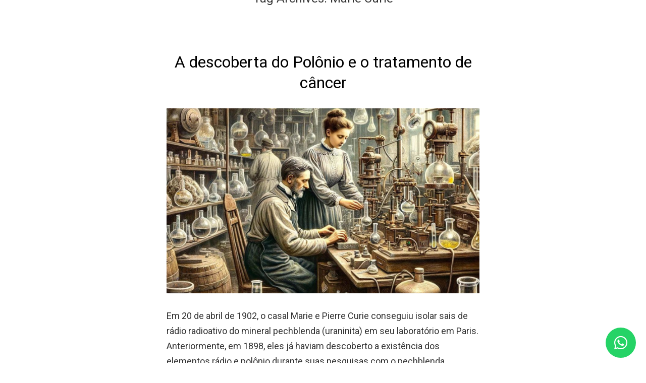

--- FILE ---
content_type: text/html; charset=UTF-8
request_url: https://qualiphy.com.br/tag/marie-curie/
body_size: 10865
content:
<!DOCTYPE html>
<html lang="pt-BR">
<head>
	<meta charset="UTF-8">
	<meta name="viewport" content="width=device-width, initial-scale=1.0, viewport-fit=cover" />		<meta name='robots' content='index, follow, max-image-preview:large, max-snippet:-1, max-video-preview:-1' />

	<!-- This site is optimized with the Yoast SEO plugin v19.4 - https://yoast.com/wordpress/plugins/seo/ -->
	<title>Marie Curie Archives | Qualiphy</title>
	<link rel="canonical" href="https://qualiphy.com.br/tag/marie-curie/" />
	<meta property="og:locale" content="pt_BR" />
	<meta property="og:type" content="article" />
	<meta property="og:title" content="Marie Curie Archives | Qualiphy" />
	<meta property="og:url" content="https://qualiphy.com.br/tag/marie-curie/" />
	<meta property="og:site_name" content="Qualiphy" />
	<meta name="twitter:card" content="summary_large_image" />
	<script type="application/ld+json" class="yoast-schema-graph">{"@context":"https://schema.org","@graph":[{"@type":"Organization","@id":"https://qualiphy.com.br/#organization","name":"Qualiphy Ltda. | Soluções em Imaginologia e Radioproteção","url":"https://qualiphy.com.br/","sameAs":["https://www.instagram.com/qualiphyltda/","https://www.linkedin.com/company/qualiphyltda/","https://www.facebook.com/levantamentoradiometrico"],"logo":{"@type":"ImageObject","inLanguage":"pt-BR","@id":"https://qualiphy.com.br/#/schema/logo/image/","url":"http://qualiphy.com.br/wp-content/uploads/2022/03/cropped-LOGO-QUALIPHY-VETOR-1-02.png","contentUrl":"http://qualiphy.com.br/wp-content/uploads/2022/03/cropped-LOGO-QUALIPHY-VETOR-1-02.png","width":512,"height":512,"caption":"Qualiphy Ltda. | Soluções em Imaginologia e Radioproteção"},"image":{"@id":"https://qualiphy.com.br/#/schema/logo/image/"}},{"@type":"WebSite","@id":"https://qualiphy.com.br/#website","url":"https://qualiphy.com.br/","name":"Qualiphy","description":"Uma empresa voltada para Soluções em Radioproteção e Diagnóstico por Imagem nas áreas Médica, Odontológica e Veterinária.","publisher":{"@id":"https://qualiphy.com.br/#organization"},"potentialAction":[{"@type":"SearchAction","target":{"@type":"EntryPoint","urlTemplate":"https://qualiphy.com.br/?s={search_term_string}"},"query-input":"required name=search_term_string"}],"inLanguage":"pt-BR"},{"@type":"ImageObject","inLanguage":"pt-BR","@id":"https://qualiphy.com.br/tag/marie-curie/#primaryimage","url":"https://qualiphy.com.br/wp-content/uploads/2024/05/Capa-Qualiphy-News-Blog-2.png","contentUrl":"https://qualiphy.com.br/wp-content/uploads/2024/05/Capa-Qualiphy-News-Blog-2.png","width":688,"height":407},{"@type":"CollectionPage","@id":"https://qualiphy.com.br/tag/marie-curie/","url":"https://qualiphy.com.br/tag/marie-curie/","name":"Marie Curie Archives | Qualiphy","isPartOf":{"@id":"https://qualiphy.com.br/#website"},"primaryImageOfPage":{"@id":"https://qualiphy.com.br/tag/marie-curie/#primaryimage"},"image":{"@id":"https://qualiphy.com.br/tag/marie-curie/#primaryimage"},"thumbnailUrl":"https://qualiphy.com.br/wp-content/uploads/2024/05/Capa-Qualiphy-News-Blog-2.png","breadcrumb":{"@id":"https://qualiphy.com.br/tag/marie-curie/#breadcrumb"},"inLanguage":"pt-BR"},{"@type":"BreadcrumbList","@id":"https://qualiphy.com.br/tag/marie-curie/#breadcrumb","itemListElement":[{"@type":"ListItem","position":1,"name":"Home","item":"https://qualiphy.com.br/"},{"@type":"ListItem","position":2,"name":"Marie Curie"}]}]}</script>
	<!-- / Yoast SEO plugin. -->


<link rel='dns-prefetch' href='//fonts.googleapis.com' />
<link rel='dns-prefetch' href='//s.w.org' />
<link rel="alternate" type="application/rss+xml" title="Feed para Qualiphy &raquo;" href="https://qualiphy.com.br/feed/" />
<link rel="alternate" type="application/rss+xml" title="Feed de comentários para Qualiphy &raquo;" href="https://qualiphy.com.br/comments/feed/" />
<link rel="alternate" type="application/rss+xml" title="Feed de tag para Qualiphy &raquo; Marie Curie" href="https://qualiphy.com.br/tag/marie-curie/feed/" />
<script>
window._wpemojiSettings = {"baseUrl":"https:\/\/s.w.org\/images\/core\/emoji\/14.0.0\/72x72\/","ext":".png","svgUrl":"https:\/\/s.w.org\/images\/core\/emoji\/14.0.0\/svg\/","svgExt":".svg","source":{"concatemoji":"https:\/\/qualiphy.com.br\/wp-includes\/js\/wp-emoji-release.min.js?ver=6.0.11"}};
/*! This file is auto-generated */
!function(e,a,t){var n,r,o,i=a.createElement("canvas"),p=i.getContext&&i.getContext("2d");function s(e,t){var a=String.fromCharCode,e=(p.clearRect(0,0,i.width,i.height),p.fillText(a.apply(this,e),0,0),i.toDataURL());return p.clearRect(0,0,i.width,i.height),p.fillText(a.apply(this,t),0,0),e===i.toDataURL()}function c(e){var t=a.createElement("script");t.src=e,t.defer=t.type="text/javascript",a.getElementsByTagName("head")[0].appendChild(t)}for(o=Array("flag","emoji"),t.supports={everything:!0,everythingExceptFlag:!0},r=0;r<o.length;r++)t.supports[o[r]]=function(e){if(!p||!p.fillText)return!1;switch(p.textBaseline="top",p.font="600 32px Arial",e){case"flag":return s([127987,65039,8205,9895,65039],[127987,65039,8203,9895,65039])?!1:!s([55356,56826,55356,56819],[55356,56826,8203,55356,56819])&&!s([55356,57332,56128,56423,56128,56418,56128,56421,56128,56430,56128,56423,56128,56447],[55356,57332,8203,56128,56423,8203,56128,56418,8203,56128,56421,8203,56128,56430,8203,56128,56423,8203,56128,56447]);case"emoji":return!s([129777,127995,8205,129778,127999],[129777,127995,8203,129778,127999])}return!1}(o[r]),t.supports.everything=t.supports.everything&&t.supports[o[r]],"flag"!==o[r]&&(t.supports.everythingExceptFlag=t.supports.everythingExceptFlag&&t.supports[o[r]]);t.supports.everythingExceptFlag=t.supports.everythingExceptFlag&&!t.supports.flag,t.DOMReady=!1,t.readyCallback=function(){t.DOMReady=!0},t.supports.everything||(n=function(){t.readyCallback()},a.addEventListener?(a.addEventListener("DOMContentLoaded",n,!1),e.addEventListener("load",n,!1)):(e.attachEvent("onload",n),a.attachEvent("onreadystatechange",function(){"complete"===a.readyState&&t.readyCallback()})),(e=t.source||{}).concatemoji?c(e.concatemoji):e.wpemoji&&e.twemoji&&(c(e.twemoji),c(e.wpemoji)))}(window,document,window._wpemojiSettings);
</script>
<style>
img.wp-smiley,
img.emoji {
	display: inline !important;
	border: none !important;
	box-shadow: none !important;
	height: 1em !important;
	width: 1em !important;
	margin: 0 0.07em !important;
	vertical-align: -0.1em !important;
	background: none !important;
	padding: 0 !important;
}
</style>
	<link rel='stylesheet' id='wp-block-library-css'  href='https://qualiphy.com.br/wp-includes/css/dist/block-library/style.min.css?ver=6.0.11' media='all' />
<style id='global-styles-inline-css'>
body{--wp--preset--color--black: #000000;--wp--preset--color--cyan-bluish-gray: #abb8c3;--wp--preset--color--white: #ffffff;--wp--preset--color--pale-pink: #f78da7;--wp--preset--color--vivid-red: #cf2e2e;--wp--preset--color--luminous-vivid-orange: #ff6900;--wp--preset--color--luminous-vivid-amber: #fcb900;--wp--preset--color--light-green-cyan: #7bdcb5;--wp--preset--color--vivid-green-cyan: #00d084;--wp--preset--color--pale-cyan-blue: #8ed1fc;--wp--preset--color--vivid-cyan-blue: #0693e3;--wp--preset--color--vivid-purple: #9b51e0;--wp--preset--color--primary: #000000;--wp--preset--color--secondary: #007cba;--wp--preset--color--foreground: #333333;--wp--preset--color--tertiary: #FAFAFA;--wp--preset--color--background: #FFFFFF;--wp--preset--gradient--vivid-cyan-blue-to-vivid-purple: linear-gradient(135deg,rgba(6,147,227,1) 0%,rgb(155,81,224) 100%);--wp--preset--gradient--light-green-cyan-to-vivid-green-cyan: linear-gradient(135deg,rgb(122,220,180) 0%,rgb(0,208,130) 100%);--wp--preset--gradient--luminous-vivid-amber-to-luminous-vivid-orange: linear-gradient(135deg,rgba(252,185,0,1) 0%,rgba(255,105,0,1) 100%);--wp--preset--gradient--luminous-vivid-orange-to-vivid-red: linear-gradient(135deg,rgba(255,105,0,1) 0%,rgb(207,46,46) 100%);--wp--preset--gradient--very-light-gray-to-cyan-bluish-gray: linear-gradient(135deg,rgb(238,238,238) 0%,rgb(169,184,195) 100%);--wp--preset--gradient--cool-to-warm-spectrum: linear-gradient(135deg,rgb(74,234,220) 0%,rgb(151,120,209) 20%,rgb(207,42,186) 40%,rgb(238,44,130) 60%,rgb(251,105,98) 80%,rgb(254,248,76) 100%);--wp--preset--gradient--blush-light-purple: linear-gradient(135deg,rgb(255,206,236) 0%,rgb(152,150,240) 100%);--wp--preset--gradient--blush-bordeaux: linear-gradient(135deg,rgb(254,205,165) 0%,rgb(254,45,45) 50%,rgb(107,0,62) 100%);--wp--preset--gradient--luminous-dusk: linear-gradient(135deg,rgb(255,203,112) 0%,rgb(199,81,192) 50%,rgb(65,88,208) 100%);--wp--preset--gradient--pale-ocean: linear-gradient(135deg,rgb(255,245,203) 0%,rgb(182,227,212) 50%,rgb(51,167,181) 100%);--wp--preset--gradient--electric-grass: linear-gradient(135deg,rgb(202,248,128) 0%,rgb(113,206,126) 100%);--wp--preset--gradient--midnight: linear-gradient(135deg,rgb(2,3,129) 0%,rgb(40,116,252) 100%);--wp--preset--gradient--hard-diagonal: linear-gradient(to bottom right, #3C8067 49.9%, #FAFBF6 50%);--wp--preset--gradient--hard-diagonal-inverted: linear-gradient(to top left, #3C8067 49.9%, #FAFBF6 50%);--wp--preset--gradient--hard-horizontal: linear-gradient(to bottom, #3C8067 50%, #FAFBF6 50%);--wp--preset--gradient--hard-horizontal-inverted: linear-gradient(to top, #3C8067 50%, #FAFBF6 50%);--wp--preset--gradient--diagonal: linear-gradient(to bottom right, #3C8067, #FAFBF6);--wp--preset--gradient--diagonal-inverted: linear-gradient(to top left, #3C8067, #FAFBF6);--wp--preset--gradient--horizontal: linear-gradient(to bottom, #3C8067, #FAFBF6);--wp--preset--gradient--horizontal-inverted: linear-gradient(to top, #3C8067, #FAFBF6);--wp--preset--gradient--stripe: linear-gradient(to bottom, transparent 20%, #3C8067 20%, #3C8067 80%, transparent 80%);--wp--preset--duotone--dark-grayscale: url('#wp-duotone-dark-grayscale');--wp--preset--duotone--grayscale: url('#wp-duotone-grayscale');--wp--preset--duotone--purple-yellow: url('#wp-duotone-purple-yellow');--wp--preset--duotone--blue-red: url('#wp-duotone-blue-red');--wp--preset--duotone--midnight: url('#wp-duotone-midnight');--wp--preset--duotone--magenta-yellow: url('#wp-duotone-magenta-yellow');--wp--preset--duotone--purple-green: url('#wp-duotone-purple-green');--wp--preset--duotone--blue-orange: url('#wp-duotone-blue-orange');--wp--preset--font-size--small: 16px;--wp--preset--font-size--medium: 20px;--wp--preset--font-size--large: 24px;--wp--preset--font-size--x-large: 42px;--wp--preset--font-size--tiny: 14px;--wp--preset--font-size--normal: 18px;--wp--preset--font-size--huge: 28px;}.has-black-color{color: var(--wp--preset--color--black) !important;}.has-cyan-bluish-gray-color{color: var(--wp--preset--color--cyan-bluish-gray) !important;}.has-white-color{color: var(--wp--preset--color--white) !important;}.has-pale-pink-color{color: var(--wp--preset--color--pale-pink) !important;}.has-vivid-red-color{color: var(--wp--preset--color--vivid-red) !important;}.has-luminous-vivid-orange-color{color: var(--wp--preset--color--luminous-vivid-orange) !important;}.has-luminous-vivid-amber-color{color: var(--wp--preset--color--luminous-vivid-amber) !important;}.has-light-green-cyan-color{color: var(--wp--preset--color--light-green-cyan) !important;}.has-vivid-green-cyan-color{color: var(--wp--preset--color--vivid-green-cyan) !important;}.has-pale-cyan-blue-color{color: var(--wp--preset--color--pale-cyan-blue) !important;}.has-vivid-cyan-blue-color{color: var(--wp--preset--color--vivid-cyan-blue) !important;}.has-vivid-purple-color{color: var(--wp--preset--color--vivid-purple) !important;}.has-black-background-color{background-color: var(--wp--preset--color--black) !important;}.has-cyan-bluish-gray-background-color{background-color: var(--wp--preset--color--cyan-bluish-gray) !important;}.has-white-background-color{background-color: var(--wp--preset--color--white) !important;}.has-pale-pink-background-color{background-color: var(--wp--preset--color--pale-pink) !important;}.has-vivid-red-background-color{background-color: var(--wp--preset--color--vivid-red) !important;}.has-luminous-vivid-orange-background-color{background-color: var(--wp--preset--color--luminous-vivid-orange) !important;}.has-luminous-vivid-amber-background-color{background-color: var(--wp--preset--color--luminous-vivid-amber) !important;}.has-light-green-cyan-background-color{background-color: var(--wp--preset--color--light-green-cyan) !important;}.has-vivid-green-cyan-background-color{background-color: var(--wp--preset--color--vivid-green-cyan) !important;}.has-pale-cyan-blue-background-color{background-color: var(--wp--preset--color--pale-cyan-blue) !important;}.has-vivid-cyan-blue-background-color{background-color: var(--wp--preset--color--vivid-cyan-blue) !important;}.has-vivid-purple-background-color{background-color: var(--wp--preset--color--vivid-purple) !important;}.has-black-border-color{border-color: var(--wp--preset--color--black) !important;}.has-cyan-bluish-gray-border-color{border-color: var(--wp--preset--color--cyan-bluish-gray) !important;}.has-white-border-color{border-color: var(--wp--preset--color--white) !important;}.has-pale-pink-border-color{border-color: var(--wp--preset--color--pale-pink) !important;}.has-vivid-red-border-color{border-color: var(--wp--preset--color--vivid-red) !important;}.has-luminous-vivid-orange-border-color{border-color: var(--wp--preset--color--luminous-vivid-orange) !important;}.has-luminous-vivid-amber-border-color{border-color: var(--wp--preset--color--luminous-vivid-amber) !important;}.has-light-green-cyan-border-color{border-color: var(--wp--preset--color--light-green-cyan) !important;}.has-vivid-green-cyan-border-color{border-color: var(--wp--preset--color--vivid-green-cyan) !important;}.has-pale-cyan-blue-border-color{border-color: var(--wp--preset--color--pale-cyan-blue) !important;}.has-vivid-cyan-blue-border-color{border-color: var(--wp--preset--color--vivid-cyan-blue) !important;}.has-vivid-purple-border-color{border-color: var(--wp--preset--color--vivid-purple) !important;}.has-vivid-cyan-blue-to-vivid-purple-gradient-background{background: var(--wp--preset--gradient--vivid-cyan-blue-to-vivid-purple) !important;}.has-light-green-cyan-to-vivid-green-cyan-gradient-background{background: var(--wp--preset--gradient--light-green-cyan-to-vivid-green-cyan) !important;}.has-luminous-vivid-amber-to-luminous-vivid-orange-gradient-background{background: var(--wp--preset--gradient--luminous-vivid-amber-to-luminous-vivid-orange) !important;}.has-luminous-vivid-orange-to-vivid-red-gradient-background{background: var(--wp--preset--gradient--luminous-vivid-orange-to-vivid-red) !important;}.has-very-light-gray-to-cyan-bluish-gray-gradient-background{background: var(--wp--preset--gradient--very-light-gray-to-cyan-bluish-gray) !important;}.has-cool-to-warm-spectrum-gradient-background{background: var(--wp--preset--gradient--cool-to-warm-spectrum) !important;}.has-blush-light-purple-gradient-background{background: var(--wp--preset--gradient--blush-light-purple) !important;}.has-blush-bordeaux-gradient-background{background: var(--wp--preset--gradient--blush-bordeaux) !important;}.has-luminous-dusk-gradient-background{background: var(--wp--preset--gradient--luminous-dusk) !important;}.has-pale-ocean-gradient-background{background: var(--wp--preset--gradient--pale-ocean) !important;}.has-electric-grass-gradient-background{background: var(--wp--preset--gradient--electric-grass) !important;}.has-midnight-gradient-background{background: var(--wp--preset--gradient--midnight) !important;}.has-small-font-size{font-size: var(--wp--preset--font-size--small) !important;}.has-medium-font-size{font-size: var(--wp--preset--font-size--medium) !important;}.has-large-font-size{font-size: var(--wp--preset--font-size--large) !important;}.has-x-large-font-size{font-size: var(--wp--preset--font-size--x-large) !important;}
</style>
<link rel='stylesheet' id='seedlet-fonts-css'  href='https://fonts.googleapis.com/css?family=Fira+Sans%3Aital%2Cwght%400%2C400%3B0%2C500%3B1%2C400%7CPlayfair+Display%3Aital%2Cwght%400%2C400%3B0%2C700%3B1%2C400&#038;subset=latin%2Clatin-ext' media='all' />
<link rel='stylesheet' id='seedlet-style-css'  href='https://qualiphy.com.br/wp-content/themes/seedlet/style.css?ver=1.2.9' media='all' />
<link rel='stylesheet' id='seedlet-print-style-css'  href='https://qualiphy.com.br/wp-content/themes/seedlet/assets/css/print.css?ver=1.2.9' media='print' />
<link rel='stylesheet' id='seedlet-custom-color-overrides-css'  href='https://qualiphy.com.br/wp-content/themes/seedlet/assets/css/custom-color-overrides.css?ver=1.2.9' media='all' />
<style id='seedlet-custom-color-overrides-inline-css'>
:root {}::selection { background-color: #F2F2F2;}::-moz-selection { background-color: #F2F2F2;}
</style>
<link rel='stylesheet' id='elementor-icons-css'  href='https://qualiphy.com.br/wp-content/plugins/elementor/assets/lib/eicons/css/elementor-icons.min.css?ver=5.12.0' media='all' />
<link rel='stylesheet' id='elementor-frontend-css'  href='https://qualiphy.com.br/wp-content/plugins/elementor/assets/css/frontend.min.css?ver=3.4.0' media='all' />
<style id='elementor-frontend-inline-css'>
@font-face{font-family:eicons;src:url(https://qualiphy.com.br/wp-content/plugins/elementor/assets/lib/eicons/fonts/eicons.eot?5.10.0);src:url(https://qualiphy.com.br/wp-content/plugins/elementor/assets/lib/eicons/fonts/eicons.eot?5.10.0#iefix) format("embedded-opentype"),url(https://qualiphy.com.br/wp-content/plugins/elementor/assets/lib/eicons/fonts/eicons.woff2?5.10.0) format("woff2"),url(https://qualiphy.com.br/wp-content/plugins/elementor/assets/lib/eicons/fonts/eicons.woff?5.10.0) format("woff"),url(https://qualiphy.com.br/wp-content/plugins/elementor/assets/lib/eicons/fonts/eicons.ttf?5.10.0) format("truetype"),url(https://qualiphy.com.br/wp-content/plugins/elementor/assets/lib/eicons/fonts/eicons.svg?5.10.0#eicon) format("svg");font-weight:400;font-style:normal}
</style>
<link rel='stylesheet' id='elementor-post-443-css'  href='https://qualiphy.com.br/wp-content/uploads/elementor/css/post-443.css?ver=1709837019' media='all' />
<link rel='stylesheet' id='elementor-pro-css'  href='https://qualiphy.com.br/wp-content/plugins/elementor-pro/assets/css/frontend.min.css?ver=3.4.0' media='all' />
<link rel='stylesheet' id='elementor-post-829-css'  href='https://qualiphy.com.br/wp-content/uploads/elementor/css/post-829.css?ver=1726152264' media='all' />
<link rel='stylesheet' id='elementor-post-1637-css'  href='https://qualiphy.com.br/wp-content/uploads/elementor/css/post-1637.css?ver=1717186070' media='all' />
<link rel='stylesheet' id='elementor-icons-ekiticons-css'  href='https://qualiphy.com.br/wp-content/plugins/elementskit-lite/modules/elementskit-icon-pack/assets/css/ekiticons.css?ver=2.6.3' media='all' />
<link rel='stylesheet' id='blank-canvas-styles-css'  href='https://qualiphy.com.br/wp-content/themes/blank-canvas/style.css?ver=6.0.11' media='all' />
<link rel='stylesheet' id='ekit-widget-styles-css'  href='https://qualiphy.com.br/wp-content/plugins/elementskit-lite/widgets/init/assets/css/widget-styles.css?ver=2.6.3' media='all' />
<link rel='stylesheet' id='ekit-responsive-css'  href='https://qualiphy.com.br/wp-content/plugins/elementskit-lite/widgets/init/assets/css/responsive.css?ver=2.6.3' media='all' />
<link rel='stylesheet' id='google-fonts-1-css'  href='https://fonts.googleapis.com/css?family=Roboto%3A100%2C100italic%2C200%2C200italic%2C300%2C300italic%2C400%2C400italic%2C500%2C500italic%2C600%2C600italic%2C700%2C700italic%2C800%2C800italic%2C900%2C900italic%7CRoboto+Slab%3A100%2C100italic%2C200%2C200italic%2C300%2C300italic%2C400%2C400italic%2C500%2C500italic%2C600%2C600italic%2C700%2C700italic%2C800%2C800italic%2C900%2C900italic&#038;display=auto&#038;ver=6.0.11' media='all' />
<link rel='stylesheet' id='elementor-icons-shared-0-css'  href='https://qualiphy.com.br/wp-content/plugins/elementor/assets/lib/font-awesome/css/fontawesome.min.css?ver=5.15.3' media='all' />
<link rel='stylesheet' id='elementor-icons-fa-brands-css'  href='https://qualiphy.com.br/wp-content/plugins/elementor/assets/lib/font-awesome/css/brands.min.css?ver=5.15.3' media='all' />
<link rel='stylesheet' id='elementor-icons-fa-solid-css'  href='https://qualiphy.com.br/wp-content/plugins/elementor/assets/lib/font-awesome/css/solid.min.css?ver=5.15.3' media='all' />
<script src='https://qualiphy.com.br/wp-includes/js/jquery/jquery.min.js?ver=3.6.0' id='jquery-core-js'></script>
<script src='https://qualiphy.com.br/wp-includes/js/jquery/jquery-migrate.min.js?ver=3.3.2' id='jquery-migrate-js'></script>
<link rel="https://api.w.org/" href="https://qualiphy.com.br/wp-json/" /><link rel="alternate" type="application/json" href="https://qualiphy.com.br/wp-json/wp/v2/tags/106" /><link rel="EditURI" type="application/rsd+xml" title="RSD" href="https://qualiphy.com.br/xmlrpc.php?rsd" />
<link rel="wlwmanifest" type="application/wlwmanifest+xml" href="https://qualiphy.com.br/wp-includes/wlwmanifest.xml" /> 
<meta name="generator" content="WordPress 6.0.11" />

		<!-- GA Google Analytics @ https://m0n.co/ga -->
		<script>
			(function(i,s,o,g,r,a,m){i['GoogleAnalyticsObject']=r;i[r]=i[r]||function(){
			(i[r].q=i[r].q||[]).push(arguments)},i[r].l=1*new Date();a=s.createElement(o),
			m=s.getElementsByTagName(o)[0];a.async=1;a.src=g;m.parentNode.insertBefore(a,m)
			})(window,document,'script','https://www.google-analytics.com/analytics.js','ga');
			ga('create', 'G-E7LCTZ6YNH', 'auto');
			ga('require', 'displayfeatures');
			ga('require', 'linkid');
			ga('set', 'anonymizeIp', true);
			ga('send', 'pageview');
		</script>

	<!-- Global site tag (gtag.js) - Google Analytics -->
<script async src="https://www.googletagmanager.com/gtag/js?id=G-E7LCTZ6YNH"></script>
<script>
  window.dataLayer = window.dataLayer || [];
  function gtag(){dataLayer.push(arguments);}
  gtag('js', new Date());

  gtag('config', 'G-E7LCTZ6YNH');
</script>
<meta name="generator" content="Site Kit by Google 1.79.1" /><!-- Head & Footer Code: Site-wide HEAD section start (not singular) -->
 <!-- Google Tag Manager -->
<script>(function(w,d,s,l,i){w[l]=w[l]||[];w[l].push({'gtm.start':
new Date().getTime(),event:'gtm.js'});var f=d.getElementsByTagName(s)[0],
j=d.createElement(s),dl=l!='dataLayer'?'&l='+l:'';j.async=true;j.src=
'https://www.googletagmanager.com/gtm.js?id='+i+dl;f.parentNode.insertBefore(j,f);
})(window,document,'script','dataLayer','GTM-PV9MP6Q');</script>
<!-- End Google Tag Manager -->
<!-- Head & Footer Code: Site-wide HEAD section end (not singular) -->
<style>.recentcomments a{display:inline !important;padding:0 !important;margin:0 !important;}</style><link rel="icon" href="https://qualiphy.com.br/wp-content/uploads/2022/03/cropped-LOGO-QUALIPHY-VETOR-1-02-32x32.png" sizes="32x32" />
<link rel="icon" href="https://qualiphy.com.br/wp-content/uploads/2022/03/cropped-LOGO-QUALIPHY-VETOR-1-02-192x192.png" sizes="192x192" />
<link rel="apple-touch-icon" href="https://qualiphy.com.br/wp-content/uploads/2022/03/cropped-LOGO-QUALIPHY-VETOR-1-02-180x180.png" />
<meta name="msapplication-TileImage" content="https://qualiphy.com.br/wp-content/uploads/2022/03/cropped-LOGO-QUALIPHY-VETOR-1-02-270x270.png" />
		<style id="wp-custom-css">
			

/** Start Block Kit CSS: 143-3-7969bb877702491bc5ca272e536ada9d **/

.envato-block__preview{overflow: visible;}
/* Material Button Click Effect */
.envato-kit-140-material-hit .menu-item a,
.envato-kit-140-material-button .elementor-button{
  background-position: center;
  transition: background 0.8s;
}
.envato-kit-140-material-hit .menu-item a:hover,
.envato-kit-140-material-button .elementor-button:hover{
  background: radial-gradient(circle, transparent 1%, #fff 1%) center/15000%;
}
.envato-kit-140-material-hit .menu-item a:active,
.envato-kit-140-material-button .elementor-button:active{
  background-color: #FFF;
  background-size: 100%;
  transition: background 0s;
}

/* Field Shadow */
.envato-kit-140-big-shadow-form .elementor-field-textual{
	box-shadow: 0 20px 30px rgba(0,0,0, .05);
}

/* FAQ */
.envato-kit-140-faq .elementor-accordion .elementor-accordion-item{
	border-width: 0 0 1px !important;
}

/* Scrollable Columns */
.envato-kit-140-scrollable{
	 height: 100%;
   overflow: auto;
   overflow-x: hidden;
}

/* ImageBox: No Space */
.envato-kit-140-imagebox-nospace:hover{
	transform: scale(1.1);
	transition: all 0.3s;
}
.envato-kit-140-imagebox-nospace figure{
	line-height: 0;
}

.envato-kit-140-slide .elementor-slide-content{
	background: #FFF;
	margin-left: -60px;
	padding: 1em;
}
.envato-kit-140-carousel .slick-active:not(.slick-current)  img{
	padding: 20px !important;
	transition: all .9s;
}

/** End Block Kit CSS: 143-3-7969bb877702491bc5ca272e536ada9d **/



/** Start Block Kit CSS: 136-3-fc37602abad173a9d9d95d89bbe6bb80 **/

.envato-block__preview{overflow: visible !important;}

/** End Block Kit CSS: 136-3-fc37602abad173a9d9d95d89bbe6bb80 **/

		</style>
		</head>
<body class="archive tag tag-marie-curie tag-106 wp-embed-responsive hide-post-and-page-titles hide-site-footer hide-comments hfeed elementor-default elementor-kit-443">

		<div data-elementor-type="header" data-elementor-id="1637" class="elementor elementor-1637 elementor-location-header" data-elementor-settings="[]">
		<div class="elementor-section-wrap">
					<header class="elementor-section elementor-top-section elementor-element elementor-element-3bf5ad64 elementor-section-stretched elementor-section-boxed elementor-section-height-default elementor-section-height-default" data-id="3bf5ad64" data-element_type="section" data-settings="{&quot;stretch_section&quot;:&quot;section-stretched&quot;}">
						<div class="elementor-container elementor-column-gap-default">
					<div class="elementor-column elementor-col-100 elementor-top-column elementor-element elementor-element-4f050fe3" data-id="4f050fe3" data-element_type="column">
			<div class="elementor-widget-wrap elementor-element-populated">
								<section class="elementor-section elementor-inner-section elementor-element elementor-element-2871a877 elementor-section-full_width elementor-section-height-default elementor-section-height-default" data-id="2871a877" data-element_type="section">
						<div class="elementor-container elementor-column-gap-default">
					<div class="elementor-column elementor-col-33 elementor-inner-column elementor-element elementor-element-1164d0b0" data-id="1164d0b0" data-element_type="column">
			<div class="elementor-widget-wrap elementor-element-populated">
								<div class="elementor-element elementor-element-54883f63 elementor-widget__width-auto elementor-widget elementor-widget-image" data-id="54883f63" data-element_type="widget" data-widget_type="image.default">
				<div class="elementor-widget-container">
																<a href="https://qualiphy.com.br/">
							<img width="620" height="248" src="https://qualiphy.com.br/wp-content/uploads/2024/03/Design-sem-nome-10-1024x410.png" class="attachment-large size-large" alt="" loading="lazy" />								</a>
															</div>
				</div>
					</div>
		</div>
				<div class="elementor-column elementor-col-33 elementor-inner-column elementor-element elementor-element-382c142b" data-id="382c142b" data-element_type="column">
			<div class="elementor-widget-wrap elementor-element-populated">
								<div class="elementor-element elementor-element-7b767f9a elementor-nav-menu__align-right elementor-nav-menu--stretch elementor-nav-menu--dropdown-tablet elementor-nav-menu__text-align-aside elementor-nav-menu--toggle elementor-nav-menu--burger elementor-widget elementor-widget-nav-menu" data-id="7b767f9a" data-element_type="widget" data-settings="{&quot;full_width&quot;:&quot;stretch&quot;,&quot;layout&quot;:&quot;horizontal&quot;,&quot;submenu_icon&quot;:{&quot;value&quot;:&quot;&lt;i class=\&quot;fas fa-caret-down\&quot;&gt;&lt;\/i&gt;&quot;,&quot;library&quot;:&quot;fa-solid&quot;},&quot;toggle&quot;:&quot;burger&quot;}" data-widget_type="nav-menu.default">
				<div class="elementor-widget-container">
						<nav migration_allowed="1" migrated="0" role="navigation" class="elementor-nav-menu--main elementor-nav-menu__container elementor-nav-menu--layout-horizontal e--pointer-underline e--animation-fade"><ul id="menu-1-7b767f9a" class="elementor-nav-menu"><li class="menu-item menu-item-type-post_type menu-item-object-page menu-item-home menu-item-84"><a href="https://qualiphy.com.br/" class="elementor-item">Home</a></li>
<li class="menu-item menu-item-type-post_type menu-item-object-page menu-item-165"><a href="https://qualiphy.com.br/quem-somos/" class="elementor-item">Quem Somos</a></li>
<li class="menu-item menu-item-type-post_type menu-item-object-page menu-item-574"><a href="https://qualiphy.com.br/nossos-servicos/" class="elementor-item">Nossos Serviços</a></li>
<li class="menu-item menu-item-type-post_type menu-item-object-page menu-item-534"><a href="https://qualiphy.com.br/nossos-profissionais/" class="elementor-item">Nossos Profissionais</a></li>
<li class="menu-item menu-item-type-post_type menu-item-object-page menu-item-770"><a href="https://qualiphy.com.br/blog/" class="elementor-item">Blog</a></li>
<li class="menu-item menu-item-type-post_type menu-item-object-page menu-item-535"><a href="https://qualiphy.com.br/contato/" class="elementor-item">Contato</a></li>
</ul></nav>
					<div class="elementor-menu-toggle" role="button" tabindex="0" aria-label="Menu Toggle" aria-expanded="false">
			<i aria-hidden="true" role="presentation" class="eicon-menu-bar"></i>			<span class="elementor-screen-only">Menu</span>
		</div>
			<nav class="elementor-nav-menu--dropdown elementor-nav-menu__container" role="navigation" aria-hidden="true"><ul id="menu-2-7b767f9a" class="elementor-nav-menu"><li class="menu-item menu-item-type-post_type menu-item-object-page menu-item-home menu-item-84"><a href="https://qualiphy.com.br/" class="elementor-item" tabindex="-1">Home</a></li>
<li class="menu-item menu-item-type-post_type menu-item-object-page menu-item-165"><a href="https://qualiphy.com.br/quem-somos/" class="elementor-item" tabindex="-1">Quem Somos</a></li>
<li class="menu-item menu-item-type-post_type menu-item-object-page menu-item-574"><a href="https://qualiphy.com.br/nossos-servicos/" class="elementor-item" tabindex="-1">Nossos Serviços</a></li>
<li class="menu-item menu-item-type-post_type menu-item-object-page menu-item-534"><a href="https://qualiphy.com.br/nossos-profissionais/" class="elementor-item" tabindex="-1">Nossos Profissionais</a></li>
<li class="menu-item menu-item-type-post_type menu-item-object-page menu-item-770"><a href="https://qualiphy.com.br/blog/" class="elementor-item" tabindex="-1">Blog</a></li>
<li class="menu-item menu-item-type-post_type menu-item-object-page menu-item-535"><a href="https://qualiphy.com.br/contato/" class="elementor-item" tabindex="-1">Contato</a></li>
</ul></nav>
				</div>
				</div>
					</div>
		</div>
				<div class="elementor-column elementor-col-33 elementor-inner-column elementor-element elementor-element-28eac931 elementor-hidden-tablet elementor-hidden-phone" data-id="28eac931" data-element_type="column">
			<div class="elementor-widget-wrap">
									</div>
		</div>
							</div>
		</section>
					</div>
		</div>
							</div>
		</header>
				</div>
		</div>
		
	<section id="primary" class="content-area">
		<main id="main" class="site-main" role="main">

		
			<header class="page-header default-max-width">
				<h1 class="page-title"><span class="archive-prefix">Tag Archives:  </span><span class="page-description">Marie Curie</span></h1>							</header><!-- .page-header -->

			
<article id="post-1740" class="post-1740 post type-post status-publish format-standard has-post-thumbnail hentry category-eventos tag-descobertas-cientificas tag-historia-da-medicina tag-marie-curie tag-pechblenda tag-pierre-curie tag-polonio tag-premio-nobel-de-fisica tag-radiacoes-ionizantes tag-radio tag-tratamento-de-cancer entry">
	<header class="entry-header default-max-width">
		<h2 class="entry-title"><a href="https://qualiphy.com.br/descoberta-polonio-tratamento-cancer-2/" rel="bookmark">A descoberta do Polônio e o tratamento de câncer</a></h2>	</header><!-- .entry-header -->

	
			<figure class="post-thumbnail">
				<a class="post-thumbnail-inner alignwide" href="https://qualiphy.com.br/descoberta-polonio-tratamento-cancer-2/" aria-hidden="true" tabindex="-1">
					<img width="688" height="407" src="https://qualiphy.com.br/wp-content/uploads/2024/05/Capa-Qualiphy-News-Blog-2.png" class="attachment-post-thumbnail size-post-thumbnail wp-post-image" alt="" srcset="https://qualiphy.com.br/wp-content/uploads/2024/05/Capa-Qualiphy-News-Blog-2.png 688w, https://qualiphy.com.br/wp-content/uploads/2024/05/Capa-Qualiphy-News-Blog-2-300x177.png 300w" sizes="(max-width: 688px) 100vw, 688px" />				</a>
			</figure>

			
	<div class="entry-content">
		
<p>Em 20 de abril de 1902, o casal Marie e Pierre Curie conseguiu isolar sais de rádio radioativo do mineral pechblenda (uraninita) em seu laboratório em Paris. Anteriormente, em 1898, eles já haviam descoberto a existência dos elementos rádio e polônio durante suas pesquisas com o pechblenda.<br>O rádio, um elemento altamente radioativo, foi isolado por Marie Curie. Ela refinou várias toneladas de pechblenda para separar um décimo de grama de cloreto de rádio puro. Essa pesquisa pioneira permitiu que ela conquistasse o grau de doutora em ciências e, ainda no mesmo ano, dividisse o Prêmio Nobel de Física de 1903 com seu marido Pierre Curie e o cientista francês Henri Becquerel. Marie Curie foi a primeira mulher a receber um Prêmio Nobel.<br>A descoberta do rádio teve implicações significativas na medicina. O rádio foi usado em terapias de câncer devido à sua capacidade de emitir radiações ionizantes. Essas radiações podiam destruir células cancerígenas, tornando o rádio uma ferramenta importante no tratamento de tumores. No entanto, com o tempo, os riscos associados à exposição à radiação levaram ao desenvolvimento de técnicas mais seguras, mas a descoberta do rádio pelos Curie foi um marco fundamental na história da medicina e da física.</p>



<div style="height:22px" aria-hidden="true" class="wp-block-spacer"></div>



<p>Fontes: <a href="https://www.revistahcsm.coc.fiocruz.br/1902-pierre-e-marie-curie-isolam-o-elemento-radio/" target="_blank" rel="noreferrer noopener">https://www.revistahcsm.coc.fiocruz.br/1902-pierre-e-marie-curie-isolam-o-elemento-radio/</a></p>
	</div><!-- .entry-content -->

	<footer class="entry-footer default-max-width">
			</footer><!-- .entry-footer -->
</article><!-- #post-${ID} -->
		</main><!-- #main -->
	</section><!-- #primary -->


		<div data-elementor-type="popup" data-elementor-id="829" class="elementor elementor-829 elementor-location-popup" data-elementor-settings="{&quot;prevent_close_on_background_click&quot;:&quot;yes&quot;,&quot;prevent_close_on_esc_key&quot;:&quot;yes&quot;,&quot;triggers&quot;:{&quot;page_load&quot;:&quot;yes&quot;,&quot;page_load_delay&quot;:0},&quot;timing&quot;:[]}">
		<div class="elementor-section-wrap">
					<section class="elementor-section elementor-top-section elementor-element elementor-element-ef89700 elementor-section-boxed elementor-section-height-default elementor-section-height-default" data-id="ef89700" data-element_type="section">
						<div class="elementor-container elementor-column-gap-default">
					<div class="elementor-column elementor-col-100 elementor-top-column elementor-element elementor-element-347a23c" data-id="347a23c" data-element_type="column">
			<div class="elementor-widget-wrap elementor-element-populated">
								<div class="elementor-element elementor-element-6919336 elementor-shape-circle elementor-grid-0 e-grid-align-center elementor-widget elementor-widget-social-icons" data-id="6919336" data-element_type="widget" data-widget_type="social-icons.default">
				<div class="elementor-widget-container">
					<div class="elementor-social-icons-wrapper elementor-grid">
							<span class="elementor-grid-item">
					<a class="elementor-icon elementor-social-icon elementor-social-icon-whatsapp elementor-animation-pulse-grow elementor-repeater-item-b260d5d" href="https://wa.link/1xos9s" target="_blank">
						<span class="elementor-screen-only">Whatsapp</span>
						<i class="fab fa-whatsapp"></i>					</a>
				</span>
					</div>
				</div>
				</div>
					</div>
		</div>
							</div>
		</section>
				</div>
		</div>
		<link rel='stylesheet' id='e-animations-css'  href='https://qualiphy.com.br/wp-content/plugins/elementor/assets/lib/animations/animations.min.css?ver=3.4.0' media='all' />
<script src='https://qualiphy.com.br/wp-content/plugins/elementskit-lite/libs/framework/assets/js/frontend-script.js?ver=2.6.3' id='elementskit-framework-js-frontend-js'></script>
<script id='elementskit-framework-js-frontend-js-after'>
		var elementskit = {
			resturl: 'https://qualiphy.com.br/wp-json/elementskit/v1/',
		}

		
</script>
<script src='https://qualiphy.com.br/wp-content/plugins/elementskit-lite/widgets/init/assets/js/widget-scripts.js?ver=2.6.3' id='ekit-widget-scripts-js'></script>
<script src='https://qualiphy.com.br/wp-content/plugins/elementor-pro/assets/lib/smartmenus/jquery.smartmenus.min.js?ver=1.0.1' id='smartmenus-js'></script>
<script src='https://qualiphy.com.br/wp-content/plugins/elementor/assets/js/webpack.runtime.min.js?ver=3.4.0' id='elementor-webpack-runtime-js'></script>
<script src='https://qualiphy.com.br/wp-content/plugins/elementor/assets/js/frontend-modules.min.js?ver=3.4.0' id='elementor-frontend-modules-js'></script>
<script src='https://qualiphy.com.br/wp-content/plugins/elementor/assets/lib/waypoints/waypoints.min.js?ver=4.0.2' id='elementor-waypoints-js'></script>
<script src='https://qualiphy.com.br/wp-includes/js/jquery/ui/core.min.js?ver=1.13.1' id='jquery-ui-core-js'></script>
<script src='https://qualiphy.com.br/wp-content/plugins/elementor/assets/lib/swiper/swiper.min.js?ver=5.3.6' id='swiper-js'></script>
<script src='https://qualiphy.com.br/wp-content/plugins/elementor/assets/lib/share-link/share-link.min.js?ver=3.4.0' id='share-link-js'></script>
<script src='https://qualiphy.com.br/wp-content/plugins/elementor/assets/lib/dialog/dialog.min.js?ver=4.8.1' id='elementor-dialog-js'></script>
<script id='elementor-frontend-js-before'>
var elementorFrontendConfig = {"environmentMode":{"edit":false,"wpPreview":false,"isScriptDebug":false},"i18n":{"shareOnFacebook":"Compartilhar no Facebook","shareOnTwitter":"Compartilhar no Twitter","pinIt":"Fixar","download":"Baixar","downloadImage":"Baixar imagem","fullscreen":"Tela cheia","zoom":"Zoom","share":"Compartilhar","playVideo":"Reproduzir v\u00eddeo","previous":"Anterior","next":"Pr\u00f3ximo","close":"Fechar"},"is_rtl":false,"breakpoints":{"xs":0,"sm":480,"md":768,"lg":1025,"xl":1440,"xxl":1600},"responsive":{"breakpoints":{"mobile":{"label":"Celular","value":767,"default_value":767,"direction":"max","is_enabled":true},"mobile_extra":{"label":"Mobile Extra","value":880,"default_value":880,"direction":"max","is_enabled":false},"tablet":{"label":"Tablet","value":1024,"default_value":1024,"direction":"max","is_enabled":true},"tablet_extra":{"label":"Tablet Extra","value":1200,"default_value":1200,"direction":"max","is_enabled":false},"laptop":{"label":"Laptop","value":1366,"default_value":1366,"direction":"max","is_enabled":false},"widescreen":{"label":"Widescreen","value":2400,"default_value":2400,"direction":"min","is_enabled":false}}},"version":"3.4.0","is_static":false,"experimentalFeatures":{"e_dom_optimization":true,"a11y_improvements":true,"e_import_export":true,"additional_custom_breakpoints":true,"landing-pages":true,"elements-color-picker":true,"admin-top-bar":true,"form-submissions":true},"urls":{"assets":"https:\/\/qualiphy.com.br\/wp-content\/plugins\/elementor\/assets\/"},"settings":{"editorPreferences":[]},"kit":{"active_breakpoints":["viewport_mobile","viewport_tablet"],"global_image_lightbox":"yes","lightbox_enable_counter":"yes","lightbox_enable_fullscreen":"yes","lightbox_enable_zoom":"yes","lightbox_enable_share":"yes","lightbox_title_src":"title","lightbox_description_src":"description"},"post":{"id":0,"title":"Marie Curie Archives | Qualiphy","excerpt":""}};
</script>
<script src='https://qualiphy.com.br/wp-content/plugins/elementor/assets/js/frontend.min.js?ver=3.4.0' id='elementor-frontend-js'></script>
<script src='https://qualiphy.com.br/wp-content/plugins/events-tracker-for-elementor/frontend/js/app.js?ver=1663849513' id='events_tracker_for_elementor_app-js'></script>
<script src='https://qualiphy.com.br/wp-content/plugins/elementor-pro/assets/js/webpack-pro.runtime.min.js?ver=3.4.0' id='elementor-pro-webpack-runtime-js'></script>
<script id='elementor-pro-frontend-js-before'>
var ElementorProFrontendConfig = {"ajaxurl":"https:\/\/qualiphy.com.br\/wp-admin\/admin-ajax.php","nonce":"0af71dbb37","urls":{"assets":"https:\/\/qualiphy.com.br\/wp-content\/plugins\/elementor-pro\/assets\/","rest":"https:\/\/qualiphy.com.br\/wp-json\/"},"i18n":{"toc_no_headings_found":"No headings were found on this page."},"shareButtonsNetworks":{"facebook":{"title":"Facebook","has_counter":true},"twitter":{"title":"Twitter"},"google":{"title":"Google+","has_counter":true},"linkedin":{"title":"LinkedIn","has_counter":true},"pinterest":{"title":"Pinterest","has_counter":true},"reddit":{"title":"Reddit","has_counter":true},"vk":{"title":"VK","has_counter":true},"odnoklassniki":{"title":"OK","has_counter":true},"tumblr":{"title":"Tumblr"},"digg":{"title":"Digg"},"skype":{"title":"Skype"},"stumbleupon":{"title":"StumbleUpon","has_counter":true},"mix":{"title":"Mix"},"telegram":{"title":"Telegram"},"pocket":{"title":"Pocket","has_counter":true},"xing":{"title":"XING","has_counter":true},"whatsapp":{"title":"WhatsApp"},"email":{"title":"Email"},"print":{"title":"Print"}},"facebook_sdk":{"lang":"pt_BR","app_id":""},"lottie":{"defaultAnimationUrl":"https:\/\/qualiphy.com.br\/wp-content\/plugins\/elementor-pro\/modules\/lottie\/assets\/animations\/default.json"}};
</script>
<script src='https://qualiphy.com.br/wp-content/plugins/elementor-pro/assets/js/frontend.min.js?ver=3.4.0' id='elementor-pro-frontend-js'></script>
<script src='https://qualiphy.com.br/wp-content/plugins/elementor-pro/assets/js/preloaded-elements-handlers.min.js?ver=3.4.0' id='pro-preloaded-elements-handlers-js'></script>
<script src='https://qualiphy.com.br/wp-content/plugins/elementskit-lite/widgets/init/assets/js/animate-circle.js?ver=2.6.3' id='animate-circle-js'></script>
<script id='elementskit-elementor-js-extra'>
var ekit_config = {"ajaxurl":"https:\/\/qualiphy.com.br\/wp-admin\/admin-ajax.php","nonce":"5e077abd40"};
</script>
<script src='https://qualiphy.com.br/wp-content/plugins/elementskit-lite/widgets/init/assets/js/elementor.js?ver=2.6.3' id='elementskit-elementor-js'></script>
<script src='https://qualiphy.com.br/wp-content/plugins/elementor/assets/js/preloaded-modules.min.js?ver=3.4.0' id='preloaded-modules-js'></script>
<script src='https://qualiphy.com.br/wp-content/plugins/elementor-pro/assets/lib/sticky/jquery.sticky.min.js?ver=3.4.0' id='e-sticky-js'></script>
	<script>
	/(trident|msie)/i.test(navigator.userAgent)&&document.getElementById&&window.addEventListener&&window.addEventListener("hashchange",function(){var t,e=location.hash.substring(1);/^[A-z0-9_-]+$/.test(e)&&(t=document.getElementById(e))&&(/^(?:a|select|input|button|textarea)$/i.test(t.tagName)||(t.tabIndex=-1),t.focus())},!1);
	</script>
	
</body>
</html>


--- FILE ---
content_type: text/css
request_url: https://qualiphy.com.br/wp-content/uploads/elementor/css/post-829.css?ver=1726152264
body_size: 351
content:
.elementor-829 .elementor-element.elementor-element-6919336{--grid-template-columns:repeat(0, auto);--icon-size:30px;--grid-column-gap:5px;--grid-row-gap:0px;}.elementor-829 .elementor-element.elementor-element-6919336 .elementor-widget-container{text-align:center;}#elementor-popup-modal-829 .dialog-message{width:100px;height:auto;}#elementor-popup-modal-829{justify-content:flex-end;align-items:flex-end;}#elementor-popup-modal-829 .dialog-widget-content{background-color:#02010100;box-shadow:2px 8px 23px 3px rgba(0, 0, 0, 0);}

--- FILE ---
content_type: text/css
request_url: https://qualiphy.com.br/wp-content/uploads/elementor/css/post-1637.css?ver=1717186070
body_size: 3953
content:
.elementor-1637 .elementor-element.elementor-element-3bf5ad64 > .elementor-container{max-width:1583px;}.elementor-1637 .elementor-element.elementor-element-3bf5ad64{margin-top:0px;margin-bottom:-180px;padding:0px 45px 0px 44px;z-index:10;}.elementor-bc-flex-widget .elementor-1637 .elementor-element.elementor-element-1164d0b0.elementor-column .elementor-widget-wrap{align-items:center;}.elementor-1637 .elementor-element.elementor-element-1164d0b0.elementor-column.elementor-element[data-element_type="column"] > .elementor-widget-wrap.elementor-element-populated{align-content:center;align-items:center;}.elementor-1637 .elementor-element.elementor-element-54883f63 img{width:18vw;max-width:1000px;opacity:1;}.elementor-1637 .elementor-element.elementor-element-54883f63{width:auto;max-width:auto;}.elementor-bc-flex-widget .elementor-1637 .elementor-element.elementor-element-382c142b.elementor-column .elementor-widget-wrap{align-items:center;}.elementor-1637 .elementor-element.elementor-element-382c142b.elementor-column.elementor-element[data-element_type="column"] > .elementor-widget-wrap.elementor-element-populated{align-content:center;align-items:center;}.elementor-1637 .elementor-element.elementor-element-7b767f9a .elementor-menu-toggle{margin:0 auto;}.elementor-1637 .elementor-element.elementor-element-7b767f9a .elementor-nav-menu--main .elementor-item{color:#FFFFFF;fill:#FFFFFF;}.elementor-1637 .elementor-element.elementor-element-7b767f9a .elementor-nav-menu--main:not(.e--pointer-framed) .elementor-item:before,
					.elementor-1637 .elementor-element.elementor-element-7b767f9a .elementor-nav-menu--main:not(.e--pointer-framed) .elementor-item:after{background-color:var( --e-global-color-primary );}.elementor-1637 .elementor-element.elementor-element-7b767f9a .e--pointer-framed .elementor-item:before,
					.elementor-1637 .elementor-element.elementor-element-7b767f9a .e--pointer-framed .elementor-item:after{border-color:var( --e-global-color-primary );}.elementor-1637 .elementor-element.elementor-element-7b767f9a .elementor-nav-menu--dropdown a:hover,
					.elementor-1637 .elementor-element.elementor-element-7b767f9a .elementor-nav-menu--dropdown a.elementor-item-active,
					.elementor-1637 .elementor-element.elementor-element-7b767f9a .elementor-nav-menu--dropdown a.highlighted{background-color:var( --e-global-color-primary );}.elementor-1637 .elementor-element.elementor-element-7b767f9a div.elementor-menu-toggle{color:var( --e-global-color-primary );}.elementor-1637 .elementor-element.elementor-element-7b767f9a div.elementor-menu-toggle svg{fill:var( --e-global-color-primary );}.elementor-bc-flex-widget .elementor-1637 .elementor-element.elementor-element-28eac931.elementor-column .elementor-widget-wrap{align-items:center;}.elementor-1637 .elementor-element.elementor-element-28eac931.elementor-column.elementor-element[data-element_type="column"] > .elementor-widget-wrap.elementor-element-populated{align-content:center;align-items:center;}.elementor-1637 .elementor-element.elementor-element-28eac931.elementor-column > .elementor-widget-wrap{justify-content:flex-end;}.elementor-1637 .elementor-element.elementor-element-28eac931{z-index:1;}@media(max-width:1024px){.elementor-1637 .elementor-element.elementor-element-382c142b.elementor-column > .elementor-widget-wrap{justify-content:flex-end;}}@media(min-width:768px){.elementor-1637 .elementor-element.elementor-element-1164d0b0{width:15.464%;}.elementor-1637 .elementor-element.elementor-element-382c142b{width:72.999%;}.elementor-1637 .elementor-element.elementor-element-28eac931{width:10.87%;}}@media(max-width:1024px) and (min-width:768px){.elementor-1637 .elementor-element.elementor-element-1164d0b0{width:50%;}.elementor-1637 .elementor-element.elementor-element-382c142b{width:50%;}}@media(max-width:767px){.elementor-1637 .elementor-element.elementor-element-3bf5ad64{padding:0px 0px 0px 0px;}.elementor-1637 .elementor-element.elementor-element-1164d0b0{width:70%;}.elementor-1637 .elementor-element.elementor-element-54883f63 img{width:95%;}.elementor-1637 .elementor-element.elementor-element-382c142b{width:30%;}}